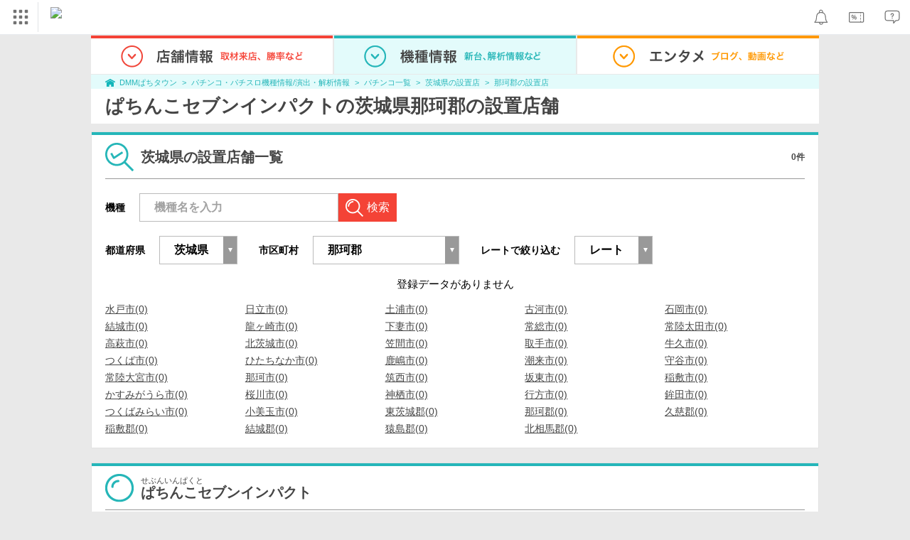

--- FILE ---
content_type: application/x-javascript
request_url: https://d2ezz24t9nm0vu.cloudfront.net/
body_size: 89
content:
window.dmm_mkbase_ga_geo_param = {};
window.dmm_mkbase_ga_geo_param.userinfo_country = "US"; 
window.dmm_mkbase_ga_geo_param.userinfo_city = "Columbus"; 
window.dmm_mkbase_ga_geo_param.userinfo_ip = "18.191.187.197"; 
